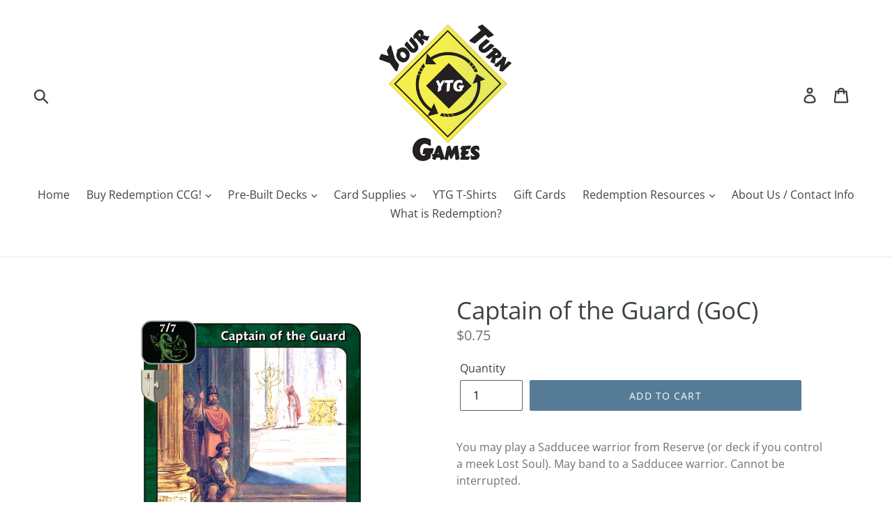

--- FILE ---
content_type: text/javascript; charset=utf-8
request_url: https://www.yourturngames.biz/products/captain-of-the-guard-goc.js
body_size: 402
content:
{"id":7547259879649,"title":"Captain of the Guard (GoC)","handle":"captain-of-the-guard-goc","description":"\u003cp\u003eYou may play a Sadducee warrior from Reserve (or deck if you control a meek Lost Soul). May band to a Sadducee warrior. Cannot be interrupted.\u003c\/p\u003e","published_at":"2022-02-01T07:50:25-05:00","created_at":"2022-01-31T13:39:05-05:00","vendor":"Your Turn Games","type":"Single","tags":["Black","Evil Character","Gospel of Christ","Rotation Cards"],"price":75,"price_min":75,"price_max":75,"available":true,"price_varies":false,"compare_at_price":null,"compare_at_price_min":0,"compare_at_price_max":0,"compare_at_price_varies":false,"variants":[{"id":42383803973857,"title":"Default Title","option1":"Default Title","option2":null,"option3":null,"sku":"","requires_shipping":true,"taxable":true,"featured_image":null,"available":true,"name":"Captain of the Guard (GoC)","public_title":null,"options":["Default Title"],"price":75,"weight":2,"compare_at_price":null,"inventory_management":"shopify","barcode":"","requires_selling_plan":false,"selling_plan_allocations":[]}],"images":["\/\/cdn.shopify.com\/s\/files\/1\/1714\/8579\/products\/179-Captain-of-the-Guard.png?v=1643689024"],"featured_image":"\/\/cdn.shopify.com\/s\/files\/1\/1714\/8579\/products\/179-Captain-of-the-Guard.png?v=1643689024","options":[{"name":"Title","position":1,"values":["Default Title"]}],"url":"\/products\/captain-of-the-guard-goc","media":[{"alt":"Captain of the Guard (GoC) - Your Turn Games","id":29222901907681,"position":1,"preview_image":{"aspect_ratio":0.733,"height":1279,"width":938,"src":"https:\/\/cdn.shopify.com\/s\/files\/1\/1714\/8579\/products\/179-Captain-of-the-Guard.png?v=1643689024"},"aspect_ratio":0.733,"height":1279,"media_type":"image","src":"https:\/\/cdn.shopify.com\/s\/files\/1\/1714\/8579\/products\/179-Captain-of-the-Guard.png?v=1643689024","width":938}],"requires_selling_plan":false,"selling_plan_groups":[]}